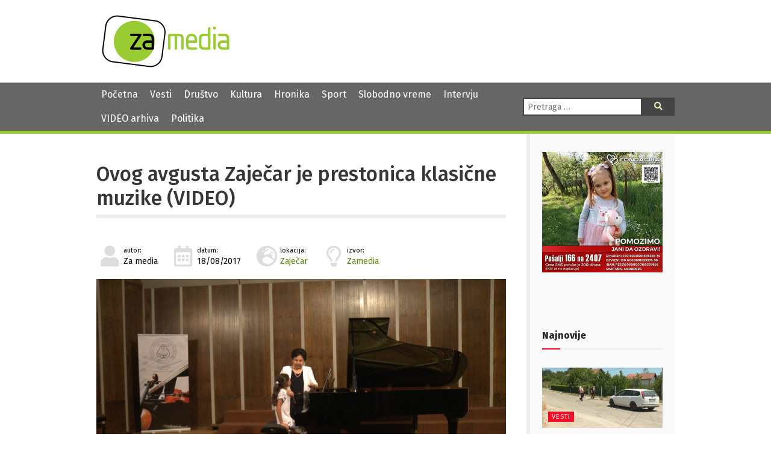

--- FILE ---
content_type: text/html; charset=UTF-8
request_url: https://zamedia.rs/2017/08/18/stranice-vesti-kultura-5939-ovog-avgusta-zajecar-je-prestonica-klasicne-muzike-video/
body_size: 13956
content:
<!DOCTYPE html>
<html lang="sr" >
<head>

	<meta charset="UTF-8">
	<meta name="viewport" content="width=device-width">
	<meta name="theme-color" content="#690">
	<title>Ovog avgusta Zaječar je prestonica klasične muzike  (VIDEO) | ZA media</title>
<meta name='robots' content='max-image-preview:large' />
	<style>img:is([sizes="auto" i], [sizes^="auto," i]) { contain-intrinsic-size: 3000px 1500px }</style>
	            <script type="text/javascript"> var epic_news_ajax_url = 'https://zamedia.rs/?epic-ajax-request=epic-ne'; </script>
            <link rel='dns-prefetch' href='//fonts.googleapis.com' />
<link rel='dns-prefetch' href='//use.fontawesome.com' />
<meta property="og:title" content="Ovog avgusta Zaječar je prestonica klasične muzike  (VIDEO)"/><meta property="og:type" content="article"/><meta property="og:url" content="https://zamedia.rs/2017/08/18/stranice-vesti-kultura-5939-ovog-avgusta-zajecar-je-prestonica-klasicne-muzike-video/"/><meta property="og:site_name" content="ZA media"/><meta property="og:image" content="https://zamedia.rs/wp-content/uploads/2019/04/kamp_1-300x169.jpg"/>
<script type="text/javascript">
/* <![CDATA[ */
window._wpemojiSettings = {"baseUrl":"https:\/\/s.w.org\/images\/core\/emoji\/15.0.3\/72x72\/","ext":".png","svgUrl":"https:\/\/s.w.org\/images\/core\/emoji\/15.0.3\/svg\/","svgExt":".svg","source":{"concatemoji":"https:\/\/zamedia.rs\/wp-includes\/js\/wp-emoji-release.min.js"}};
/*! This file is auto-generated */
!function(i,n){var o,s,e;function c(e){try{var t={supportTests:e,timestamp:(new Date).valueOf()};sessionStorage.setItem(o,JSON.stringify(t))}catch(e){}}function p(e,t,n){e.clearRect(0,0,e.canvas.width,e.canvas.height),e.fillText(t,0,0);var t=new Uint32Array(e.getImageData(0,0,e.canvas.width,e.canvas.height).data),r=(e.clearRect(0,0,e.canvas.width,e.canvas.height),e.fillText(n,0,0),new Uint32Array(e.getImageData(0,0,e.canvas.width,e.canvas.height).data));return t.every(function(e,t){return e===r[t]})}function u(e,t,n){switch(t){case"flag":return n(e,"\ud83c\udff3\ufe0f\u200d\u26a7\ufe0f","\ud83c\udff3\ufe0f\u200b\u26a7\ufe0f")?!1:!n(e,"\ud83c\uddfa\ud83c\uddf3","\ud83c\uddfa\u200b\ud83c\uddf3")&&!n(e,"\ud83c\udff4\udb40\udc67\udb40\udc62\udb40\udc65\udb40\udc6e\udb40\udc67\udb40\udc7f","\ud83c\udff4\u200b\udb40\udc67\u200b\udb40\udc62\u200b\udb40\udc65\u200b\udb40\udc6e\u200b\udb40\udc67\u200b\udb40\udc7f");case"emoji":return!n(e,"\ud83d\udc26\u200d\u2b1b","\ud83d\udc26\u200b\u2b1b")}return!1}function f(e,t,n){var r="undefined"!=typeof WorkerGlobalScope&&self instanceof WorkerGlobalScope?new OffscreenCanvas(300,150):i.createElement("canvas"),a=r.getContext("2d",{willReadFrequently:!0}),o=(a.textBaseline="top",a.font="600 32px Arial",{});return e.forEach(function(e){o[e]=t(a,e,n)}),o}function t(e){var t=i.createElement("script");t.src=e,t.defer=!0,i.head.appendChild(t)}"undefined"!=typeof Promise&&(o="wpEmojiSettingsSupports",s=["flag","emoji"],n.supports={everything:!0,everythingExceptFlag:!0},e=new Promise(function(e){i.addEventListener("DOMContentLoaded",e,{once:!0})}),new Promise(function(t){var n=function(){try{var e=JSON.parse(sessionStorage.getItem(o));if("object"==typeof e&&"number"==typeof e.timestamp&&(new Date).valueOf()<e.timestamp+604800&&"object"==typeof e.supportTests)return e.supportTests}catch(e){}return null}();if(!n){if("undefined"!=typeof Worker&&"undefined"!=typeof OffscreenCanvas&&"undefined"!=typeof URL&&URL.createObjectURL&&"undefined"!=typeof Blob)try{var e="postMessage("+f.toString()+"("+[JSON.stringify(s),u.toString(),p.toString()].join(",")+"));",r=new Blob([e],{type:"text/javascript"}),a=new Worker(URL.createObjectURL(r),{name:"wpTestEmojiSupports"});return void(a.onmessage=function(e){c(n=e.data),a.terminate(),t(n)})}catch(e){}c(n=f(s,u,p))}t(n)}).then(function(e){for(var t in e)n.supports[t]=e[t],n.supports.everything=n.supports.everything&&n.supports[t],"flag"!==t&&(n.supports.everythingExceptFlag=n.supports.everythingExceptFlag&&n.supports[t]);n.supports.everythingExceptFlag=n.supports.everythingExceptFlag&&!n.supports.flag,n.DOMReady=!1,n.readyCallback=function(){n.DOMReady=!0}}).then(function(){return e}).then(function(){var e;n.supports.everything||(n.readyCallback(),(e=n.source||{}).concatemoji?t(e.concatemoji):e.wpemoji&&e.twemoji&&(t(e.twemoji),t(e.wpemoji)))}))}((window,document),window._wpemojiSettings);
/* ]]> */
</script>
<style id='wp-emoji-styles-inline-css' type='text/css'>

	img.wp-smiley, img.emoji {
		display: inline !important;
		border: none !important;
		box-shadow: none !important;
		height: 1em !important;
		width: 1em !important;
		margin: 0 0.07em !important;
		vertical-align: -0.1em !important;
		background: none !important;
		padding: 0 !important;
	}
</style>
<link rel='stylesheet' id='wp-block-library-css' href='https://zamedia.rs/wp-includes/css/dist/block-library/style.min.css?ver=6.7.4' type='text/css' media='all' />
<style id='classic-theme-styles-inline-css' type='text/css'>
/*! This file is auto-generated */
.wp-block-button__link{color:#fff;background-color:#32373c;border-radius:9999px;box-shadow:none;text-decoration:none;padding:calc(.667em + 2px) calc(1.333em + 2px);font-size:1.125em}.wp-block-file__button{background:#32373c;color:#fff;text-decoration:none}
</style>
<style id='global-styles-inline-css' type='text/css'>
:root{--wp--preset--aspect-ratio--square: 1;--wp--preset--aspect-ratio--4-3: 4/3;--wp--preset--aspect-ratio--3-4: 3/4;--wp--preset--aspect-ratio--3-2: 3/2;--wp--preset--aspect-ratio--2-3: 2/3;--wp--preset--aspect-ratio--16-9: 16/9;--wp--preset--aspect-ratio--9-16: 9/16;--wp--preset--color--black: #000000;--wp--preset--color--cyan-bluish-gray: #abb8c3;--wp--preset--color--white: #ffffff;--wp--preset--color--pale-pink: #f78da7;--wp--preset--color--vivid-red: #cf2e2e;--wp--preset--color--luminous-vivid-orange: #ff6900;--wp--preset--color--luminous-vivid-amber: #fcb900;--wp--preset--color--light-green-cyan: #7bdcb5;--wp--preset--color--vivid-green-cyan: #00d084;--wp--preset--color--pale-cyan-blue: #8ed1fc;--wp--preset--color--vivid-cyan-blue: #0693e3;--wp--preset--color--vivid-purple: #9b51e0;--wp--preset--gradient--vivid-cyan-blue-to-vivid-purple: linear-gradient(135deg,rgba(6,147,227,1) 0%,rgb(155,81,224) 100%);--wp--preset--gradient--light-green-cyan-to-vivid-green-cyan: linear-gradient(135deg,rgb(122,220,180) 0%,rgb(0,208,130) 100%);--wp--preset--gradient--luminous-vivid-amber-to-luminous-vivid-orange: linear-gradient(135deg,rgba(252,185,0,1) 0%,rgba(255,105,0,1) 100%);--wp--preset--gradient--luminous-vivid-orange-to-vivid-red: linear-gradient(135deg,rgba(255,105,0,1) 0%,rgb(207,46,46) 100%);--wp--preset--gradient--very-light-gray-to-cyan-bluish-gray: linear-gradient(135deg,rgb(238,238,238) 0%,rgb(169,184,195) 100%);--wp--preset--gradient--cool-to-warm-spectrum: linear-gradient(135deg,rgb(74,234,220) 0%,rgb(151,120,209) 20%,rgb(207,42,186) 40%,rgb(238,44,130) 60%,rgb(251,105,98) 80%,rgb(254,248,76) 100%);--wp--preset--gradient--blush-light-purple: linear-gradient(135deg,rgb(255,206,236) 0%,rgb(152,150,240) 100%);--wp--preset--gradient--blush-bordeaux: linear-gradient(135deg,rgb(254,205,165) 0%,rgb(254,45,45) 50%,rgb(107,0,62) 100%);--wp--preset--gradient--luminous-dusk: linear-gradient(135deg,rgb(255,203,112) 0%,rgb(199,81,192) 50%,rgb(65,88,208) 100%);--wp--preset--gradient--pale-ocean: linear-gradient(135deg,rgb(255,245,203) 0%,rgb(182,227,212) 50%,rgb(51,167,181) 100%);--wp--preset--gradient--electric-grass: linear-gradient(135deg,rgb(202,248,128) 0%,rgb(113,206,126) 100%);--wp--preset--gradient--midnight: linear-gradient(135deg,rgb(2,3,129) 0%,rgb(40,116,252) 100%);--wp--preset--font-size--small: 13px;--wp--preset--font-size--medium: 20px;--wp--preset--font-size--large: 36px;--wp--preset--font-size--x-large: 42px;--wp--preset--spacing--20: 0.44rem;--wp--preset--spacing--30: 0.67rem;--wp--preset--spacing--40: 1rem;--wp--preset--spacing--50: 1.5rem;--wp--preset--spacing--60: 2.25rem;--wp--preset--spacing--70: 3.38rem;--wp--preset--spacing--80: 5.06rem;--wp--preset--shadow--natural: 6px 6px 9px rgba(0, 0, 0, 0.2);--wp--preset--shadow--deep: 12px 12px 50px rgba(0, 0, 0, 0.4);--wp--preset--shadow--sharp: 6px 6px 0px rgba(0, 0, 0, 0.2);--wp--preset--shadow--outlined: 6px 6px 0px -3px rgba(255, 255, 255, 1), 6px 6px rgba(0, 0, 0, 1);--wp--preset--shadow--crisp: 6px 6px 0px rgba(0, 0, 0, 1);}:where(.is-layout-flex){gap: 0.5em;}:where(.is-layout-grid){gap: 0.5em;}body .is-layout-flex{display: flex;}.is-layout-flex{flex-wrap: wrap;align-items: center;}.is-layout-flex > :is(*, div){margin: 0;}body .is-layout-grid{display: grid;}.is-layout-grid > :is(*, div){margin: 0;}:where(.wp-block-columns.is-layout-flex){gap: 2em;}:where(.wp-block-columns.is-layout-grid){gap: 2em;}:where(.wp-block-post-template.is-layout-flex){gap: 1.25em;}:where(.wp-block-post-template.is-layout-grid){gap: 1.25em;}.has-black-color{color: var(--wp--preset--color--black) !important;}.has-cyan-bluish-gray-color{color: var(--wp--preset--color--cyan-bluish-gray) !important;}.has-white-color{color: var(--wp--preset--color--white) !important;}.has-pale-pink-color{color: var(--wp--preset--color--pale-pink) !important;}.has-vivid-red-color{color: var(--wp--preset--color--vivid-red) !important;}.has-luminous-vivid-orange-color{color: var(--wp--preset--color--luminous-vivid-orange) !important;}.has-luminous-vivid-amber-color{color: var(--wp--preset--color--luminous-vivid-amber) !important;}.has-light-green-cyan-color{color: var(--wp--preset--color--light-green-cyan) !important;}.has-vivid-green-cyan-color{color: var(--wp--preset--color--vivid-green-cyan) !important;}.has-pale-cyan-blue-color{color: var(--wp--preset--color--pale-cyan-blue) !important;}.has-vivid-cyan-blue-color{color: var(--wp--preset--color--vivid-cyan-blue) !important;}.has-vivid-purple-color{color: var(--wp--preset--color--vivid-purple) !important;}.has-black-background-color{background-color: var(--wp--preset--color--black) !important;}.has-cyan-bluish-gray-background-color{background-color: var(--wp--preset--color--cyan-bluish-gray) !important;}.has-white-background-color{background-color: var(--wp--preset--color--white) !important;}.has-pale-pink-background-color{background-color: var(--wp--preset--color--pale-pink) !important;}.has-vivid-red-background-color{background-color: var(--wp--preset--color--vivid-red) !important;}.has-luminous-vivid-orange-background-color{background-color: var(--wp--preset--color--luminous-vivid-orange) !important;}.has-luminous-vivid-amber-background-color{background-color: var(--wp--preset--color--luminous-vivid-amber) !important;}.has-light-green-cyan-background-color{background-color: var(--wp--preset--color--light-green-cyan) !important;}.has-vivid-green-cyan-background-color{background-color: var(--wp--preset--color--vivid-green-cyan) !important;}.has-pale-cyan-blue-background-color{background-color: var(--wp--preset--color--pale-cyan-blue) !important;}.has-vivid-cyan-blue-background-color{background-color: var(--wp--preset--color--vivid-cyan-blue) !important;}.has-vivid-purple-background-color{background-color: var(--wp--preset--color--vivid-purple) !important;}.has-black-border-color{border-color: var(--wp--preset--color--black) !important;}.has-cyan-bluish-gray-border-color{border-color: var(--wp--preset--color--cyan-bluish-gray) !important;}.has-white-border-color{border-color: var(--wp--preset--color--white) !important;}.has-pale-pink-border-color{border-color: var(--wp--preset--color--pale-pink) !important;}.has-vivid-red-border-color{border-color: var(--wp--preset--color--vivid-red) !important;}.has-luminous-vivid-orange-border-color{border-color: var(--wp--preset--color--luminous-vivid-orange) !important;}.has-luminous-vivid-amber-border-color{border-color: var(--wp--preset--color--luminous-vivid-amber) !important;}.has-light-green-cyan-border-color{border-color: var(--wp--preset--color--light-green-cyan) !important;}.has-vivid-green-cyan-border-color{border-color: var(--wp--preset--color--vivid-green-cyan) !important;}.has-pale-cyan-blue-border-color{border-color: var(--wp--preset--color--pale-cyan-blue) !important;}.has-vivid-cyan-blue-border-color{border-color: var(--wp--preset--color--vivid-cyan-blue) !important;}.has-vivid-purple-border-color{border-color: var(--wp--preset--color--vivid-purple) !important;}.has-vivid-cyan-blue-to-vivid-purple-gradient-background{background: var(--wp--preset--gradient--vivid-cyan-blue-to-vivid-purple) !important;}.has-light-green-cyan-to-vivid-green-cyan-gradient-background{background: var(--wp--preset--gradient--light-green-cyan-to-vivid-green-cyan) !important;}.has-luminous-vivid-amber-to-luminous-vivid-orange-gradient-background{background: var(--wp--preset--gradient--luminous-vivid-amber-to-luminous-vivid-orange) !important;}.has-luminous-vivid-orange-to-vivid-red-gradient-background{background: var(--wp--preset--gradient--luminous-vivid-orange-to-vivid-red) !important;}.has-very-light-gray-to-cyan-bluish-gray-gradient-background{background: var(--wp--preset--gradient--very-light-gray-to-cyan-bluish-gray) !important;}.has-cool-to-warm-spectrum-gradient-background{background: var(--wp--preset--gradient--cool-to-warm-spectrum) !important;}.has-blush-light-purple-gradient-background{background: var(--wp--preset--gradient--blush-light-purple) !important;}.has-blush-bordeaux-gradient-background{background: var(--wp--preset--gradient--blush-bordeaux) !important;}.has-luminous-dusk-gradient-background{background: var(--wp--preset--gradient--luminous-dusk) !important;}.has-pale-ocean-gradient-background{background: var(--wp--preset--gradient--pale-ocean) !important;}.has-electric-grass-gradient-background{background: var(--wp--preset--gradient--electric-grass) !important;}.has-midnight-gradient-background{background: var(--wp--preset--gradient--midnight) !important;}.has-small-font-size{font-size: var(--wp--preset--font-size--small) !important;}.has-medium-font-size{font-size: var(--wp--preset--font-size--medium) !important;}.has-large-font-size{font-size: var(--wp--preset--font-size--large) !important;}.has-x-large-font-size{font-size: var(--wp--preset--font-size--x-large) !important;}
:where(.wp-block-post-template.is-layout-flex){gap: 1.25em;}:where(.wp-block-post-template.is-layout-grid){gap: 1.25em;}
:where(.wp-block-columns.is-layout-flex){gap: 2em;}:where(.wp-block-columns.is-layout-grid){gap: 2em;}
:root :where(.wp-block-pullquote){font-size: 1.5em;line-height: 1.6;}
</style>
<link rel='stylesheet' id='contact-form-7-css' href='https://zamedia.rs/wp-content/plugins/contact-form-7/includes/css/styles.css?ver=6.0.4' type='text/css' media='all' />
<link rel='stylesheet' id='zamedia-style-css' href='https://zamedia.rs/wp-content/themes/zamedia/style.css?ver=0.42' type='text/css' media='all' />
<link rel='stylesheet' id='zamedia-gfont-css' href='https://fonts.googleapis.com/css?family=Fira+Sans%3A400%2C400i%2C500%2C500i%2C700%2C700i&#038;display=swap&#038;subset=latin-ext&#038;ver=6.7.4' type='text/css' media='all' />
<link rel='stylesheet' id='zamedia-fontawesome-css' href='https://use.fontawesome.com/releases/v5.8.1/css/all.css?ver=6.7.4' type='text/css' media='all' />
<link rel='stylesheet' id='wp-featherlight-css' href='https://zamedia.rs/wp-content/plugins/wp-featherlight/css/wp-featherlight.min.css?ver=1.3.4' type='text/css' media='all' />
<link rel='stylesheet' id='epic-icon-css' href='https://zamedia.rs/wp-content/plugins/epic-news-element/assets/fonts/jegicon/jegicon.css?ver=6.7.4' type='text/css' media='all' />
<link rel='stylesheet' id='font-awesome-css' href='https://zamedia.rs/wp-content/plugins/epic-news-element/assets/fonts/font-awesome/font-awesome.css?ver=6.7.4' type='text/css' media='all' />
<link rel='stylesheet' id='epic-style-css' href='https://zamedia.rs/wp-content/plugins/epic-news-element/assets/css/style.min.css?ver=6.7.4' type='text/css' media='all' />
<script type="text/javascript" src="https://zamedia.rs/wp-includes/js/jquery/jquery.min.js" id="jquery-core-js"></script>
<script type="text/javascript" src="https://zamedia.rs/wp-includes/js/jquery/jquery-migrate.min.js" id="jquery-migrate-js"></script>
<link rel="https://api.w.org/" href="https://zamedia.rs/wp-json/" /><link rel="alternate" title="JSON" type="application/json" href="https://zamedia.rs/wp-json/wp/v2/posts/5934" /><link rel="canonical" href="https://zamedia.rs/2017/08/18/stranice-vesti-kultura-5939-ovog-avgusta-zajecar-je-prestonica-klasicne-muzike-video/" />
<link rel='shortlink' href='https://zamedia.rs/?p=5934' />
<link rel="alternate" title="oEmbed (JSON)" type="application/json+oembed" href="https://zamedia.rs/wp-json/oembed/1.0/embed?url=https%3A%2F%2Fzamedia.rs%2F2017%2F08%2F18%2Fstranice-vesti-kultura-5939-ovog-avgusta-zajecar-je-prestonica-klasicne-muzike-video%2F" />
<link rel="alternate" title="oEmbed (XML)" type="text/xml+oembed" href="https://zamedia.rs/wp-json/oembed/1.0/embed?url=https%3A%2F%2Fzamedia.rs%2F2017%2F08%2F18%2Fstranice-vesti-kultura-5939-ovog-avgusta-zajecar-je-prestonica-klasicne-muzike-video%2F&#038;format=xml" />
<noscript><style> .wpb_animate_when_almost_visible { opacity: 1; }</style></noscript>
	<link rel="shortcut icon" href="https://zamedia.rs/wp-content/themes/zamedia/images/ico/favicon.ico" type="image/x-icon" />
	<link rel="apple-touch-icon" href="https://zamedia.rs/wp-content/themes/zamedia/images/ico/apple-touch-icon.png" />
	<link rel="apple-touch-icon" sizes="57x57" href="https://zamedia.rs/wp-content/themes/zamedia/images/ico/apple-touch-icon-57x57.png" />
	<link rel="apple-touch-icon" sizes="72x72" href="https://zamedia.rs/wp-content/themes/zamedia/images/ico/apple-touch-icon-72x72.png" />
	<link rel="apple-touch-icon" sizes="76x76" href="https://zamedia.rs/wp-content/themes/zamedia/images/ico/apple-touch-icon-76x76.png" />
	<link rel="apple-touch-icon" sizes="114x114" href="https://zamedia.rs/wp-content/themes/zamedia/images/ico/apple-touch-icon-114x114.png" />
	<link rel="apple-touch-icon" sizes="120x120" href="https://zamedia.rs/wp-content/themes/zamedia/images/ico/apple-touch-icon-120x120.png" />
	<link rel="apple-touch-icon" sizes="144x144" href="https://zamedia.rs/wp-content/themes/zamedia/images/ico/apple-touch-icon-144x144.png" />
	<link rel="apple-touch-icon" sizes="152x152" href="https://zamedia.rs/wp-content/themes/zamedia/images/ico/apple-touch-icon-152x152.png" />
	<link rel="apple-touch-icon" sizes="180x180" href="https://zamedia.rs/wp-content/themes/zamedia/images/ico/apple-touch-icon-180x180.png" />
	
	<!-- Global site tag (gtag.js) - Google Analytics -->
	<script async src="https://www.googletagmanager.com/gtag/js?id=UA-48133554-1"></script>
	<script>
	  window.dataLayer = window.dataLayer || [];
	  function gtag(){dataLayer.push(arguments);}
	  gtag('js', new Date());

	  gtag('config', 'UA-48133554-1');
	</script>
</head>

<body class="post-template-default single single-post postid-5934 single-format-standard wp-featherlight-captions wpb-js-composer js-comp-ver-6.13.0 vc_responsive">
<header id="header">
  <div id="branding">
    <div class="wrapper">
      <div class="site-logo"> <a href="https://zamedia.rs/" rel="home" title="ZA media"> <img src="https://zamedia.rs/wp-content/themes/zamedia/images/logo.png" alt="ZA media"> </a> </div>
		

						<aside id="header-widgets">
					<div id="text-3" class="widget-container widget_text">			<div class="textwidget"></div>
		</div>			</aside>
			    </div>
  </div>
</header>
  <nav id="menu">
    <div class="wrapper">
      <div id="main-navigation-menu" class="negative">
        <div class="menu-main-nav-container"><ul id="menu-main-nav" class="menu"><li id="menu-item-25537" class="menu-item menu-item-type-custom menu-item-object-custom menu-item-home menu-item-25537"><a href="https://zamedia.rs">Početna</a></li>
<li id="menu-item-17303" class="menu-item menu-item-type-taxonomy menu-item-object-category menu-item-17303"><a href="https://zamedia.rs/category/vesti/">Vesti</a></li>
<li id="menu-item-17305" class="menu-item menu-item-type-taxonomy menu-item-object-category menu-item-17305"><a href="https://zamedia.rs/category/drustvo/">Društvo</a></li>
<li id="menu-item-17304" class="menu-item menu-item-type-taxonomy menu-item-object-category current-post-ancestor current-menu-parent current-post-parent menu-item-17304"><a href="https://zamedia.rs/category/kultura/">Kultura</a></li>
<li id="menu-item-17306" class="menu-item menu-item-type-taxonomy menu-item-object-category menu-item-17306"><a href="https://zamedia.rs/category/hronika/">Hronika</a></li>
<li id="menu-item-17307" class="menu-item menu-item-type-taxonomy menu-item-object-category menu-item-17307"><a href="https://zamedia.rs/category/sport/">Sport</a></li>
<li id="menu-item-17308" class="menu-item menu-item-type-taxonomy menu-item-object-category menu-item-17308"><a href="https://zamedia.rs/category/slobodno-vreme/">Slobodno vreme</a></li>
<li id="menu-item-17310" class="menu-item menu-item-type-taxonomy menu-item-object-category menu-item-17310"><a href="https://zamedia.rs/category/intervju/">Intervju</a></li>
<li id="menu-item-25538" class="menu-item menu-item-type-custom menu-item-object-custom menu-item-25538"><a href="/video">VIDEO arhiva</a></li>
<li id="menu-item-50978" class="menu-item menu-item-type-taxonomy menu-item-object-category menu-item-50978"><a href="https://zamedia.rs/category/politika/">Politika</a></li>
</ul></div>		  <a href="#" id="respmenu"><i class="fas fa-bars"></i>&nbsp;NAVIGACIJA</a>
      </div>
      <div class="nav-right">
               <div id="search">
          <form role="search" method="get" class="search-form" action="https://zamedia.rs/">
	<label>
		<span class="screen-reader-text">Pretraga:</span>
		<input type="search" class="search-field" placeholder="Pretraga &hellip;" value="" name="s" />
	</label>
	<button type="submit" class="search-submit"><i class="fas fa-search"></i><span class="screen-reader-text">Pretraga</span></button>
</form>
        </div>
      </div>
    </div>
  </nav>
	
<div id="container">
<div class="wrapper">
<main id="content">
    <article id="post-5934" class="post-5934 post type-post status-publish format-standard has-post-thumbnail hentry category-kultura tag-iv-kamp-klasicne-muzike tag-muzicka-skola-stevan-mokranjac-zajecar tag-zajecar post_location-zajecar post_source-zamedia">
  <header>
    <h1 class="entry-title">    <a href="https://zamedia.rs/2017/08/18/stranice-vesti-kultura-5939-ovog-avgusta-zajecar-je-prestonica-klasicne-muzike-video/" title="Ovog avgusta Zaječar je prestonica klasične muzike  (VIDEO)" rel="bookmark">
    Ovog avgusta Zaječar je prestonica klasične muzike  (VIDEO)    </a>
    </h1>        <div class="entry-meta">
	<span class="author vcard">
		<i class="fas fa-user fa-fw"></i><small>autor:</small><br>
		Za media		
			</span>
	<span class="entry-date">
		<i class="far fa-calendar-alt fa-fw"></i><small>datum:</small><br>
		18/08/2017	</span>
	
	 <span class="posted-location">
		<i class="fas fa-globe-europe fa-fw"></i><small>lokacija:</small><br><a href="https://zamedia.rs/post_location/zajecar/" rel="tag">Zaječar</a> 	</span>
	<span class="posted-source">
		<i class="far fa-lightbulb fa-fw"></i><small>izvor:</small><br><a href="https://zamedia.rs/post_source/zamedia/" rel="tag">Zamedia</a> 	</span>
	
	
</div>  </header>
  <div class="entry-content">
    <a href="https://zamedia.rs/wp-content/uploads/2019/04/kamp_1.jpg" title="Ovog avgusta Zaječar je prestonica klasične muzike  (VIDEO)" class="main-image">
  <img width="768" height="432" src="https://zamedia.rs/wp-content/uploads/2019/04/kamp_1.jpg" class="attachment-medium_large size-medium_large wp-post-image" alt="" decoding="async" fetchpriority="high" srcset="https://zamedia.rs/wp-content/uploads/2019/04/kamp_1.jpg 1920w, https://zamedia.rs/wp-content/uploads/2019/04/kamp_1-250x140.jpg 250w, https://zamedia.rs/wp-content/uploads/2019/04/kamp_1-300x169.jpg 300w, https://zamedia.rs/wp-content/uploads/2019/04/kamp_1-1024x576.jpg 1024w, https://zamedia.rs/wp-content/uploads/2019/04/kamp_1-750x422.jpg 750w, https://zamedia.rs/wp-content/uploads/2019/04/kamp_1-1140x641.jpg 1140w" sizes="(max-width: 768px) 100vw, 768px" />  </a>
    <p><strong>Osnovna muzička škola Stevan Mokranjac u Zaječaru i Srpski muzički centar iz Beograda, organizuju IV Kamp klasične muzike u Zaječaru.</strong></p>
<p>Kamp je počeo u utorak i trajaće do ponedeljka, 21. avgusta. Oko 30 polaznika iz zemlje trenutno se nalazi u Zaječaru, a sa njima svakoga dana u prostorijama Muzičke škole rade profesori na 5 odseka. Jokut Mihailović na klaviru, Vera Ogrizović na gitari, Ljubiša Jovanović na flauti, Marko Josifoski na violini i Katarina Jovanović solo pevanje.</p>
<p>U nedelju, 20. avgusta u centru grada biće organizovan završi koncert polaznika kampa, a istog dana u 17 sati, u sali Muzičke škole biće priređen završni koncert klavirskog odseka.</p>
<div> </div>
  <div class="entry-links">
      </div>
</div>


<iframe title="Kamp klasične muzike 18 8 2017" width="600" height="338" src="https://www.youtube.com/embed/QIE7W85F7SM?feature=oembed" frameborder="0" allow="accelerometer; autoplay; clipboard-write; encrypted-media; gyroscope; picture-in-picture; web-share" referrerpolicy="strict-origin-when-cross-origin" allowfullscreen></iframe>  <footer class="entry-footer"> 

		<p class="copynotice">Svi mediji koji preuzmu vest ili fotografiju sa portala Za media u obavezi su da navedu izvor. Ukoliko je preneta integralna vest,u obavezi su da navedu izvor i postave link ka toj vesti.</p>
	
	  <span class="cat-links">
	  Kategorije: 	  <a href="https://zamedia.rs/category/kultura/" rel="category tag">Kultura</a>	  </span> <span class="tag-links">
	  Tagovi: <a href="https://zamedia.rs/tag/iv-kamp-klasicne-muzike/" rel="tag">IV Kamp klasične muzike</a>, <a href="https://zamedia.rs/tag/muzicka-skola-stevan-mokranjac-zajecar/" rel="tag">Muzička škola Stevan Mokranjac Zaječar</a>, <a href="https://zamedia.rs/tag/zajecar/" rel="tag">Zaječar</a>	  </span>
	  <span class="comments-link"><a href="https://zamedia.rs/2017/08/18/stranice-vesti-kultura-5939-ovog-avgusta-zajecar-je-prestonica-klasicne-muzike-video/#respond">Komentari</a></span></footer>
</article>
  <div id="comments">
	<div id="respond" class="comment-respond">
		<h3 id="reply-title" class="comment-reply-title">Leave a Reply <small><a rel="nofollow" id="cancel-comment-reply-link" href="/2017/08/18/stranice-vesti-kultura-5939-ovog-avgusta-zajecar-je-prestonica-klasicne-muzike-video/#respond" style="display:none;">Cancel reply</a></small></h3><form action="https://zamedia.rs/wp-comments-post.php" method="post" id="commentform" class="comment-form"><p class="comment-notes"><span id="email-notes">Your email address will not be published.</span> <span class="required-field-message">Required fields are marked <span class="required">*</span></span></p><p class="comment-form-comment"><label for="comment">Comment <span class="required">*</span></label> <textarea id="comment" name="comment" cols="45" rows="8" maxlength="65525" required="required"></textarea></p><p class="comment-form-author"><label for="author">Name <span class="required">*</span></label> <input id="author" name="author" type="text" value="" size="30" maxlength="245" autocomplete="name" required="required" /></p>
<p class="comment-form-email"><label for="email">Email <span class="required">*</span></label> <input id="email" name="email" type="text" value="" size="30" maxlength="100" aria-describedby="email-notes" autocomplete="email" required="required" /></p>
<p class="comment-form-url"><label for="url">Website</label> <input id="url" name="url" type="text" value="" size="30" maxlength="200" autocomplete="url" /></p>
<p class="comment-form-cookies-consent"><input id="wp-comment-cookies-consent" name="wp-comment-cookies-consent" type="checkbox" value="yes" /> <label for="wp-comment-cookies-consent">Save my name, email, and website in this browser for the next time I comment.</label></p>
<p class="form-submit"><input name="submit" type="submit" id="submit" class="submit" value="Post Comment" /> <input type='hidden' name='comment_post_ID' value='5934' id='comment_post_ID' />
<input type='hidden' name='comment_parent' id='comment_parent' value='0' />
</p></form>	</div><!-- #respond -->
	</div>	
	
	
	
	
	
	
		
	
	
	
	
	
	
  	
  <footer class="footer">
      </footer>
</main>
<aside id="sidebar">
    <div id="primary" class="widget-area">

      <img src="/wp-content/uploads/2025/11/baner-jana.jpg" alt="Pomozimo Jani da ozdravi. Pošalji 166 na 2407" title="Pomozimo Jani da ozdravi. Pošalji 166 na 2407">
    
      <div id="text-4" class="widget-container widget_text">			<div class="textwidget"><p>&nbsp;</p>
<p>&nbsp;</p>
</div>
		</div><div id="epic_module_block_1-2" class="widget-container widget_epic_module_block_1"><div  class="jeg_postblock_1 jeg_postblock jeg_module_hook jeg_pagination_disable jeg_col_1o3 epic_module_5934_0_696a43b997e0f  normal " data-unique="epic_module_5934_0_696a43b997e0f">
                <div class="jeg_block_heading jeg_block_heading_6 jeg_subcat_right">
                    <h3 class="jeg_block_title"><span>Najnovije</span></h3>
                    
                </div>
                <div class="jeg_block_container jeg_load_more_flag">
                
                <div class="jeg_posts">
                <article class="jeg_post jeg_pl_lg_1 post-53347 post type-post status-publish format-standard has-post-thumbnail hentry category-vesti tag-danka-ilic tag-tehnicki-fakultet-novi-sad tag-vestacenje tag-vjt-zajecar post_location-zajecar">
                    <div class="jeg_thumb">
                
                <a href="https://zamedia.rs/2026/01/16/ima-li-pomaka-u-istrazi-slucaja-danke-ilic-stigli-nalazi-vestaka-iz-novog-sada/"><div class="thumbnail-container animate-lazy  size-500 "><img width="360" height="180" src="https://zamedia.rs/wp-content/plugins/epic-news-element/assets/img/jeg-empty.png" class="attachment-epic-360x180 size-epic-360x180 lazyload wp-post-image" alt="Banjsko Polje: Rekonstrukcija događaja u slučaju Danke Ilić (VIDEO)" decoding="async" loading="lazy" data-src="https://zamedia.rs/wp-content/uploads/2025/06/Rekonstrukcija-nestanka-Danke-Ilic-2-360x180.jpg" data-sizes="auto" data-srcset="https://zamedia.rs/wp-content/uploads/2025/06/Rekonstrukcija-nestanka-Danke-Ilic-2-360x180.jpg 360w, https://zamedia.rs/wp-content/uploads/2025/06/Rekonstrukcija-nestanka-Danke-Ilic-2-750x375.jpg 750w, https://zamedia.rs/wp-content/uploads/2025/06/Rekonstrukcija-nestanka-Danke-Ilic-2-1140x570.jpg 1140w" data-expand="700" /></div></a>
                <div class="jeg_post_category">
                    <span><a href="https://zamedia.rs/category/vesti/" class="category-vesti">Vesti</a></span>
                </div>
            </div>
            <div class="jeg_postblock_content">
                <h3 property="headline" class="jeg_post_title">
                    <a href="https://zamedia.rs/2026/01/16/ima-li-pomaka-u-istrazi-slucaja-danke-ilic-stigli-nalazi-vestaka-iz-novog-sada/">Ima li pomaka u istrazi slučaja Danke Ilić? Stigli nalazi veštaka iz Novog Sada</a>
                </h3>
                <div class="jeg_post_meta"><div class="jeg_meta_author"><span class="by">by</span> <a href="https://zamedia.rs">Ivan Čikarić</a></div><div class="jeg_meta_date"><a href="https://zamedia.rs/2026/01/16/ima-li-pomaka-u-istrazi-slucaja-danke-ilic-stigli-nalazi-vestaka-iz-novog-sada/"><i class="fa fa-clock-o"></i> 16/01/2026</a></div><div class="jeg_meta_comment"><a href="https://zamedia.rs/2026/01/16/ima-li-pomaka-u-istrazi-slucaja-danke-ilic-stigli-nalazi-vestaka-iz-novog-sada/#respond" ><i class="fa fa-comment-o"></i> 0</a></div></div>
                <div class="jeg_post_excerpt">
                    <p>Od nestanka Danke Ilić u Banjskom Polju kod Bora prošle su skoro pune dve godine a mnogo toga je i...</p>
                    <a href="https://zamedia.rs/2026/01/16/ima-li-pomaka-u-istrazi-slucaja-danke-ilic-stigli-nalazi-vestaka-iz-novog-sada/" class="jeg_readmore">Read more</a>
                </div>
            </div>
                </article>
                <div class="jeg_postsmall">
                    <article class="jeg_post jeg_pl_sm post-53349 post type-post status-publish format-standard has-post-thumbnail hentry category-drustvo category-vesti tag-aleksandar-tosic tag-in-memoriam post_location-zajecar">
                <div class="jeg_thumb">
                    
                    <a href="https://zamedia.rs/2026/01/16/in-memoriam-aleksandar-tosic-1941-2026/">
                        <div class="thumbnail-container animate-lazy  size-715 "><img width="120" height="86" src="https://zamedia.rs/wp-content/plugins/epic-news-element/assets/img/jeg-empty.png" class="attachment-epic-120x86 size-epic-120x86 lazyload wp-post-image" alt="IN MEMORIAM: Aleksandar Tošić (1941 -2026)" decoding="async" loading="lazy" data-src="https://zamedia.rs/wp-content/uploads/2026/01/In-m-5-1-120x86.jpg" data-sizes="auto" data-srcset="https://zamedia.rs/wp-content/uploads/2026/01/In-m-5-1-120x86.jpg 120w, https://zamedia.rs/wp-content/uploads/2026/01/In-m-5-1-350x250.jpg 350w, https://zamedia.rs/wp-content/uploads/2026/01/In-m-5-1-750x536.jpg 750w, https://zamedia.rs/wp-content/uploads/2026/01/In-m-5-1-1140x815.jpg 1140w" data-expand="700" /></div>
                    </a>
                </div>
                <div class="jeg_postblock_content">
                    <h3 class="jeg_post_title">
                        <a href="https://zamedia.rs/2026/01/16/in-memoriam-aleksandar-tosic-1941-2026/">IN MEMORIAM: Aleksandar Tošić (1941 -2026)</a>
                    </h3>
                    <div class="jeg_post_meta"><div class="jeg_meta_date"><a href="https://zamedia.rs/2026/01/16/in-memoriam-aleksandar-tosic-1941-2026/" ><i class="fa fa-clock-o"></i> 16/01/2026</a></div></div>
                </div>
            </article><article class="jeg_post jeg_pl_sm post-53345 post type-post status-publish format-standard has-post-thumbnail hentry category-drustvo category-vesti tag-najbolja-vina tag-vinarija-matalj tag-vinski-casopis post_location-timocka-krajina">
                <div class="jeg_thumb">
                    
                    <a href="https://zamedia.rs/2026/01/16/najbolja-vina-i-vinarija-su-iz-timocke-krajine/">
                        <div class="thumbnail-container animate-lazy  size-715 "><img width="120" height="86" src="https://zamedia.rs/wp-content/plugins/epic-news-element/assets/img/jeg-empty.png" class="attachment-epic-120x86 size-epic-120x86 lazyload wp-post-image" alt="Vina iz Vinarije Jović i na inostranim trpezama (VIDEO)" decoding="async" loading="lazy" data-src="https://zamedia.rs/wp-content/uploads/2019/04/vinarija_jovic-120x86.jpg" data-sizes="auto" data-srcset="https://zamedia.rs/wp-content/uploads/2019/04/vinarija_jovic-120x86.jpg 120w, https://zamedia.rs/wp-content/uploads/2019/04/vinarija_jovic-350x250.jpg 350w, https://zamedia.rs/wp-content/uploads/2019/04/vinarija_jovic-750x536.jpg 750w, https://zamedia.rs/wp-content/uploads/2019/04/vinarija_jovic-1140x815.jpg 1140w" data-expand="700" /></div>
                    </a>
                </div>
                <div class="jeg_postblock_content">
                    <h3 class="jeg_post_title">
                        <a href="https://zamedia.rs/2026/01/16/najbolja-vina-i-vinarija-su-iz-timocke-krajine/">Najbolja vina i vinarija su iz Timočke Krajine</a>
                    </h3>
                    <div class="jeg_post_meta"><div class="jeg_meta_date"><a href="https://zamedia.rs/2026/01/16/najbolja-vina-i-vinarija-su-iz-timocke-krajine/" ><i class="fa fa-clock-o"></i> 16/01/2026</a></div></div>
                </div>
            </article><article class="jeg_post jeg_pl_sm post-53331 post type-post status-publish format-standard has-post-thumbnail hentry category-drustvo category-vesti tag-crveni-krst tag-korisnici-u-selima tag-narodna-kuhinja tag-pomoc-u-hrani post_location-zajecar post_source-za-media">
                <div class="jeg_thumb">
                    
                    <a href="https://zamedia.rs/2026/01/15/pomoc-crvenog-krsta-za-ugrozene-u-zajecarskim-selima-video/">
                        <div class="thumbnail-container animate-lazy  size-715 "><img width="120" height="86" src="https://zamedia.rs/wp-content/plugins/epic-news-element/assets/img/jeg-empty.png" class="attachment-epic-120x86 size-epic-120x86 lazyload wp-post-image" alt="Pomoć Crvenog krsta za ugrožene u zaječarskim selima (VIDEO)" decoding="async" loading="lazy" data-src="https://zamedia.rs/wp-content/uploads/2026/01/Podela-hrane-120x86.jpg" data-sizes="auto" data-srcset="https://zamedia.rs/wp-content/uploads/2026/01/Podela-hrane-120x86.jpg 120w, https://zamedia.rs/wp-content/uploads/2026/01/Podela-hrane-350x250.jpg 350w, https://zamedia.rs/wp-content/uploads/2026/01/Podela-hrane-750x536.jpg 750w, https://zamedia.rs/wp-content/uploads/2026/01/Podela-hrane-1140x815.jpg 1140w" data-expand="700" /></div>
                    </a>
                </div>
                <div class="jeg_postblock_content">
                    <h3 class="jeg_post_title">
                        <a href="https://zamedia.rs/2026/01/15/pomoc-crvenog-krsta-za-ugrozene-u-zajecarskim-selima-video/">Pomoć Crvenog krsta za ugrožene u zaječarskim selima (VIDEO)</a>
                    </h3>
                    <div class="jeg_post_meta"><div class="jeg_meta_date"><a href="https://zamedia.rs/2026/01/15/pomoc-crvenog-krsta-za-ugrozene-u-zajecarskim-selima-video/" ><i class="fa fa-clock-o"></i> 15/01/2026</a></div></div>
                </div>
            </article><article class="jeg_post jeg_pl_sm post-53342 post type-post status-publish format-standard has-post-thumbnail hentry category-drustvo category-vesti tag-graicni-prelaz-derdap-1 tag-sistem-ulaska-i-ulaska-ees post_location-derdap post_source-tv-kladovo">
                <div class="jeg_thumb">
                    
                    <a href="https://zamedia.rs/2026/01/15/na-granicnom-prelazu-derdap-pocela-je-primena-ees-sistema-ulaska-i-izlaska/">
                        <div class="thumbnail-container animate-lazy  size-715 "><img width="120" height="86" src="https://zamedia.rs/wp-content/plugins/epic-news-element/assets/img/jeg-empty.png" class="attachment-epic-120x86 size-epic-120x86 lazyload wp-post-image" alt="Na graničnom prelazu Đerdap počela je primena EES &#8211; Sistema ulaska i izlaska" decoding="async" loading="lazy" data-src="https://zamedia.rs/wp-content/uploads/2026/01/granicni-prelaz-djerdap-120x86.jpg" data-sizes="auto" data-srcset="https://zamedia.rs/wp-content/uploads/2026/01/granicni-prelaz-djerdap-120x86.jpg 120w, https://zamedia.rs/wp-content/uploads/2026/01/granicni-prelaz-djerdap-350x250.jpg 350w" data-expand="700" /></div>
                    </a>
                </div>
                <div class="jeg_postblock_content">
                    <h3 class="jeg_post_title">
                        <a href="https://zamedia.rs/2026/01/15/na-granicnom-prelazu-derdap-pocela-je-primena-ees-sistema-ulaska-i-izlaska/">Na graničnom prelazu Đerdap počela je primena EES &#8211; Sistema ulaska i izlaska</a>
                    </h3>
                    <div class="jeg_post_meta"><div class="jeg_meta_date"><a href="https://zamedia.rs/2026/01/15/na-granicnom-prelazu-derdap-pocela-je-primena-ees-sistema-ulaska-i-izlaska/" ><i class="fa fa-clock-o"></i> 15/01/2026</a></div></div>
                </div>
            </article><article class="jeg_post jeg_pl_sm post-53337 post type-post status-publish format-standard has-post-thumbnail hentry category-slobodno-vreme category-vesti tag-mali-bozic tag-medijski-radnici tag-srce-grada-u-srcu-grada tag-srdan-tomic tag-t post_location-zajecar post_source-za-media">
                <div class="jeg_thumb">
                    
                    <a href="https://zamedia.rs/2026/01/14/to-su-bila-vremena-kolegijalne-solidarnosti-i-druzenja/">
                        <div class="thumbnail-container animate-lazy  size-715 "><img width="120" height="86" src="https://zamedia.rs/wp-content/plugins/epic-news-element/assets/img/jeg-empty.png" class="attachment-epic-120x86 size-epic-120x86 lazyload wp-post-image" alt="To su bila vremena&#8230;kolegijalne solidarnosti i druženja" decoding="async" loading="lazy" data-src="https://zamedia.rs/wp-content/uploads/2026/01/tomic-1-120x86.jpg" data-sizes="auto" data-srcset="https://zamedia.rs/wp-content/uploads/2026/01/tomic-1-120x86.jpg 120w, https://zamedia.rs/wp-content/uploads/2026/01/tomic-1-350x250.jpg 350w, https://zamedia.rs/wp-content/uploads/2026/01/tomic-1-750x536.jpg 750w" data-expand="700" /></div>
                    </a>
                </div>
                <div class="jeg_postblock_content">
                    <h3 class="jeg_post_title">
                        <a href="https://zamedia.rs/2026/01/14/to-su-bila-vremena-kolegijalne-solidarnosti-i-druzenja/">To su bila vremena&#8230;kolegijalne solidarnosti i druženja</a>
                    </h3>
                    <div class="jeg_post_meta"><div class="jeg_meta_date"><a href="https://zamedia.rs/2026/01/14/to-su-bila-vremena-kolegijalne-solidarnosti-i-druzenja/" ><i class="fa fa-clock-o"></i> 15/01/2026</a></div></div>
                </div>
            </article><article class="jeg_post jeg_pl_sm post-53328 post type-post status-publish format-standard has-post-thumbnail hentry category-drustvo category-vesti tag-bor tag-crveni-krst-zajecar tag-grejanje tag-majdanpek tag-pomoc-za-ugrozene tag-putni-pravci tag-snabdevanje-strujom tag-sneg tag-vremenske-prilike tag-zidin post_location-timocka-krajina post_source-za-media">
                <div class="jeg_thumb">
                    
                    <a href="https://zamedia.rs/2026/01/14/situacija-na-istoku-srbije-se-stabilizuje-video/">
                        <div class="thumbnail-container animate-lazy  size-715 "><img width="120" height="86" src="https://zamedia.rs/wp-content/plugins/epic-news-element/assets/img/jeg-empty.png" class="attachment-epic-120x86 size-epic-120x86 lazyload wp-post-image" alt="Majdanpek dobio struju, očekuje se da za dva dana proradi i grejanje, selima dopremljeni agregati" decoding="async" loading="lazy" data-src="https://zamedia.rs/wp-content/uploads/2026/01/mpek-120x86.jpg" data-sizes="auto" data-srcset="https://zamedia.rs/wp-content/uploads/2026/01/mpek-120x86.jpg 120w, https://zamedia.rs/wp-content/uploads/2026/01/mpek-350x250.jpg 350w, https://zamedia.rs/wp-content/uploads/2026/01/mpek-750x536.jpg 750w, https://zamedia.rs/wp-content/uploads/2026/01/mpek-1140x815.jpg 1140w" data-expand="700" /></div>
                    </a>
                </div>
                <div class="jeg_postblock_content">
                    <h3 class="jeg_post_title">
                        <a href="https://zamedia.rs/2026/01/14/situacija-na-istoku-srbije-se-stabilizuje-video/">Situacija na istoku Srbije se stabilizuje (VIDEO)</a>
                    </h3>
                    <div class="jeg_post_meta"><div class="jeg_meta_date"><a href="https://zamedia.rs/2026/01/14/situacija-na-istoku-srbije-se-stabilizuje-video/" ><i class="fa fa-clock-o"></i> 15/01/2026</a></div></div>
                </div>
            </article><article class="jeg_post jeg_pl_sm post-53319 post type-post status-publish format-standard has-post-thumbnail hentry category-politika category-vesti tag-akademski-plenum tag-napad tag-opozicija tag-politika tag-saopstenje tag-studenti">
                <div class="jeg_thumb">
                    
                    <a href="https://zamedia.rs/2026/01/14/akademski-plenum-osuduje-napade-opozicije-na-studente/">
                        <div class="thumbnail-container animate-lazy  size-715 "><img width="120" height="86" src="https://zamedia.rs/wp-content/plugins/epic-news-element/assets/img/jeg-empty.png" class="attachment-epic-120x86 size-epic-120x86 lazyload wp-post-image" alt="Studenti stigli u Zaječar! (VIDEO)" decoding="async" loading="lazy" data-src="https://zamedia.rs/wp-content/uploads/2025/02/Dolazak-studenata-120x86.jpg" data-sizes="auto" data-srcset="https://zamedia.rs/wp-content/uploads/2025/02/Dolazak-studenata-120x86.jpg 120w, https://zamedia.rs/wp-content/uploads/2025/02/Dolazak-studenata-350x250.jpg 350w, https://zamedia.rs/wp-content/uploads/2025/02/Dolazak-studenata-750x536.jpg 750w, https://zamedia.rs/wp-content/uploads/2025/02/Dolazak-studenata-1140x815.jpg 1140w" data-expand="700" /></div>
                    </a>
                </div>
                <div class="jeg_postblock_content">
                    <h3 class="jeg_post_title">
                        <a href="https://zamedia.rs/2026/01/14/akademski-plenum-osuduje-napade-opozicije-na-studente/">AKADEMSKI PLENUM: Pojedini opozicioni političari vode sramnu kampanju protiv studenata</a>
                    </h3>
                    <div class="jeg_post_meta"><div class="jeg_meta_date"><a href="https://zamedia.rs/2026/01/14/akademski-plenum-osuduje-napade-opozicije-na-studente/" ><i class="fa fa-clock-o"></i> 14/01/2026</a></div></div>
                </div>
            </article><article class="jeg_post jeg_pl_sm post-53321 post type-post status-publish format-standard has-post-thumbnail hentry category-kultura category-vesti tag-izlozba tag-mina-mladenovic tag-pejzaz tag-pozorisni-muzej-zajecar tag-predeli-istocne-srbije">
                <div class="jeg_thumb">
                    
                    <a href="https://zamedia.rs/2026/01/14/otvaranje-izlozbe-predeli-istocne-srbije-15-januara-u-zajecaru/">
                        <div class="thumbnail-container animate-lazy  size-715 "><img width="120" height="86" src="https://zamedia.rs/wp-content/plugins/epic-news-element/assets/img/jeg-empty.png" class="attachment-epic-120x86 size-epic-120x86 lazyload wp-post-image" alt="Promocija novog izdanja časopisa Razvitak" decoding="async" loading="lazy" data-src="https://zamedia.rs/wp-content/uploads/2023/02/Pozorisni-muzej-1-120x86.jpg" data-sizes="auto" data-srcset="https://zamedia.rs/wp-content/uploads/2023/02/Pozorisni-muzej-1-120x86.jpg 120w, https://zamedia.rs/wp-content/uploads/2023/02/Pozorisni-muzej-1-350x250.jpg 350w, https://zamedia.rs/wp-content/uploads/2023/02/Pozorisni-muzej-1-750x536.jpg 750w, https://zamedia.rs/wp-content/uploads/2023/02/Pozorisni-muzej-1-1140x815.jpg 1140w" data-expand="700" /></div>
                    </a>
                </div>
                <div class="jeg_postblock_content">
                    <h3 class="jeg_post_title">
                        <a href="https://zamedia.rs/2026/01/14/otvaranje-izlozbe-predeli-istocne-srbije-15-januara-u-zajecaru/">Otvaranje izložbe „Predeli istočne Srbije“ 15. januara u Zaječaru</a>
                    </h3>
                    <div class="jeg_post_meta"><div class="jeg_meta_date"><a href="https://zamedia.rs/2026/01/14/otvaranje-izlozbe-predeli-istocne-srbije-15-januara-u-zajecaru/" ><i class="fa fa-clock-o"></i> 14/01/2026</a></div></div>
                </div>
            </article><article class="jeg_post jeg_pl_sm post-53316 post type-post status-publish format-standard has-post-thumbnail hentry category-hronika category-vesti tag-hronika tag-policija tag-pu-zajecar tag-saobracajna-nezgoda">
                <div class="jeg_thumb">
                    
                    <a href="https://zamedia.rs/2026/01/14/u-saobracajnim-nezgodama-od-pocetka-godine-povredena-291-osoba/">
                        <div class="thumbnail-container animate-lazy  size-715 "><img width="120" height="86" src="https://zamedia.rs/wp-content/plugins/epic-news-element/assets/img/jeg-empty.png" class="attachment-epic-120x86 size-epic-120x86 lazyload wp-post-image" alt="U saobraćajnim nezgodama od početka godine povređena 291 osoba" decoding="async" loading="lazy" data-src="https://zamedia.rs/wp-content/uploads/2026/01/policija_hronika_saobracaj_saobracajnapolicija_nezgoda_KM-120x86.jpg" data-sizes="auto" data-srcset="https://zamedia.rs/wp-content/uploads/2026/01/policija_hronika_saobracaj_saobracajnapolicija_nezgoda_KM-120x86.jpg 120w, https://zamedia.rs/wp-content/uploads/2026/01/policija_hronika_saobracaj_saobracajnapolicija_nezgoda_KM-350x250.jpg 350w, https://zamedia.rs/wp-content/uploads/2026/01/policija_hronika_saobracaj_saobracajnapolicija_nezgoda_KM-750x536.jpg 750w" data-expand="700" /></div>
                    </a>
                </div>
                <div class="jeg_postblock_content">
                    <h3 class="jeg_post_title">
                        <a href="https://zamedia.rs/2026/01/14/u-saobracajnim-nezgodama-od-pocetka-godine-povredena-291-osoba/">U saobraćajnim nezgodama od početka godine povređena 291 osoba</a>
                    </h3>
                    <div class="jeg_post_meta"><div class="jeg_meta_date"><a href="https://zamedia.rs/2026/01/14/u-saobracajnim-nezgodama-od-pocetka-godine-povredena-291-osoba/" ><i class="fa fa-clock-o"></i> 14/01/2026</a></div></div>
                </div>
            </article>
                </div>
            </div>
                <div class='module-overlay'>
                <div class='preloader_type preloader_dot'>
                    <div class="module-preloader jeg_preloader dot">
                        <span></span><span></span><span></span>
                    </div>
                    <div class="module-preloader jeg_preloader circle">
                        <div class="epic_preloader_circle_outer">
                            <div class="epic_preloader_circle_inner"></div>
                        </div>
                    </div>
                    <div class="module-preloader jeg_preloader square">
                        <div class="jeg_square"><div class="jeg_square_inner"></div></div>
                    </div>
                </div>
            </div>
            </div>
            <div class="jeg_block_navigation">
                <div class='navigation_overlay'><div class='module-preloader jeg_preloader'><span></span><span></span><span></span></div></div>
                
                
            </div>
                
                <script>var epic_module_5934_0_696a43b997e0f = {"header_icon":"","first_title":"Najnovije","second_title":"","url":"","header_type":"heading_6","header_background":"","header_secondary_background":"","header_text_color":"","header_line_color":"","header_accent_color":"","header_filter_category":"","header_filter_author":"","header_filter_tag":"","header_filter_text":"All","post_type":"post","number_post":"10","post_offset":"0","unique_content":"disable","include_post":"","exclude_post":"","include_category":"","exclude_category":"","include_author":"","include_tag":"","exclude_tag":"","post_location":"","post_source":"","sort_by":"latest","date_format":"default","date_format_custom":"Y\/m\/d","excerpt_length":"20","excerpt_ellipsis":"...","pagination_mode":"disable","pagination_nextprev_showtext":"","pagination_number_post":"5","pagination_scroll_limit":"0","boxed":"","boxed_shadow":"","el_id":"","el_class":"","scheme":"normal","column_width":"auto","title_color":"","accent_color":"","alt_color":"","excerpt_color":"","css":"","paged":1,"column_class":"jeg_col_1o3","class":"epic_block_1"};</script>
            </div></div>  
  </div>
  </aside>
</div><!-- end .wrapper -->
</div><!-- end #container -->


<aside id="footer-widgets">
	<div class="wrapper">
		<div id="epic_module_element_newsticker-2" class="widget-container widget_epic_module_element_newsticker"><div  class="jeg_breakingnews clearfix epic_module_5934_1_696a43b99fcd4  normal ">
                <div class="jeg_breakingnews_title"><i class='fa fa-newspaper-o'></i>&nbsp;</i> <span>AKTUELNO</span></div>

                <div class="jeg_news_ticker" data-autoplay='1' data-delay='3000' data-animation='horizontal'>
                    <div class="jeg_news_ticker_items">
                        <div class="jeg_news_ticker_item jeg_news_ticker_animated jeg_news_ticker_active post-53347 post type-post status-publish format-standard has-post-thumbnail hentry category-vesti tag-danka-ilic tag-tehnicki-fakultet-novi-sad tag-vestacenje tag-vjt-zajecar post_location-zajecar">
                <span>
                    <a href="https://zamedia.rs/2026/01/16/ima-li-pomaka-u-istrazi-slucaja-danke-ilic-stigli-nalazi-vestaka-iz-novog-sada/" >Ima li pomaka u istrazi slučaja Danke Ilić? Stigli nalazi veštaka iz Novog Sada</a>
                </span>
                <span class="post-date">
                    16/01/2026
                </span>
            </div><div class="jeg_news_ticker_item jeg_news_ticker_animated  post-53349 post type-post status-publish format-standard has-post-thumbnail hentry category-drustvo category-vesti tag-aleksandar-tosic tag-in-memoriam post_location-zajecar">
                <span>
                    <a href="https://zamedia.rs/2026/01/16/in-memoriam-aleksandar-tosic-1941-2026/" >IN MEMORIAM: Aleksandar Tošić (1941 -2026)</a>
                </span>
                <span class="post-date">
                    16/01/2026
                </span>
            </div><div class="jeg_news_ticker_item jeg_news_ticker_animated  post-53345 post type-post status-publish format-standard has-post-thumbnail hentry category-drustvo category-vesti tag-najbolja-vina tag-vinarija-matalj tag-vinski-casopis post_location-timocka-krajina">
                <span>
                    <a href="https://zamedia.rs/2026/01/16/najbolja-vina-i-vinarija-su-iz-timocke-krajine/" >Najbolja vina i vinarija su iz Timočke Krajine</a>
                </span>
                <span class="post-date">
                    16/01/2026
                </span>
            </div><div class="jeg_news_ticker_item jeg_news_ticker_animated  post-53331 post type-post status-publish format-standard has-post-thumbnail hentry category-drustvo category-vesti tag-crveni-krst tag-korisnici-u-selima tag-narodna-kuhinja tag-pomoc-u-hrani post_location-zajecar post_source-za-media">
                <span>
                    <a href="https://zamedia.rs/2026/01/15/pomoc-crvenog-krsta-za-ugrozene-u-zajecarskim-selima-video/" >Pomoć Crvenog krsta za ugrožene u zaječarskim selima (VIDEO)</a>
                </span>
                <span class="post-date">
                    15/01/2026
                </span>
            </div><div class="jeg_news_ticker_item jeg_news_ticker_animated  post-53342 post type-post status-publish format-standard has-post-thumbnail hentry category-drustvo category-vesti tag-graicni-prelaz-derdap-1 tag-sistem-ulaska-i-ulaska-ees post_location-derdap post_source-tv-kladovo">
                <span>
                    <a href="https://zamedia.rs/2026/01/15/na-granicnom-prelazu-derdap-pocela-je-primena-ees-sistema-ulaska-i-izlaska/" >Na graničnom prelazu Đerdap počela je primena EES &#8211; Sistema ulaska i izlaska</a>
                </span>
                <span class="post-date">
                    15/01/2026
                </span>
            </div>
                    </div>
                    <div class="jeg_news_ticker_control">
                        <div class="jeg_news_ticker_next jeg_news_ticker_arrow"><span>Next</span></div>
                        <div class="jeg_news_ticker_prev jeg_news_ticker_arrow"><span>Prev</span></div>
                    </div>
                </div>
                
            </div></div>	</div><!-- end .wrapper -->
</aside>

<footer id="footer" class="negative">
	<div class="wrapper">
		
		<div id="footer-logo">
			<a href="https://zamedia.rs/" rel="home" title="ZA media"> <img src="https://zamedia.rs/wp-content/themes/zamedia/images/logo-neg.svg" alt="ZA media"> </a>
		</div><!-- end #footer-logo -->
		
		<div id="footer-menu">
			
			<div id="footer-socials">
				<a href="https://www.facebook.com/ZA-MEDIA-439810639454647" target="_blank"><i class="fab fa-facebook fa-lg"></i></a> <a href="https://twitter.com/ZamediaPortal" target="_blank"><i class="fab fa-twitter fa-lg"></i></a> <a href="https://www.youtube.com/channel/UCBH4SwRmul-ua8ZkspX4wjA" target="_blank"><i class="fab fa-youtube fa-lg"></i></a>
			</div>
			
			<div class="menu-footer-menu-container"><ul id="menu-footer-menu" class="menu"><li id="menu-item-17291" class="menu-item menu-item-type-post_type menu-item-object-page menu-item-17291"><a href="https://zamedia.rs/kontakt/">Kontakt</a></li>
<li id="menu-item-17284" class="menu-item menu-item-type-post_type menu-item-object-page menu-item-privacy-policy menu-item-17284"><a rel="privacy-policy" href="https://zamedia.rs/politika-privatnosti/">Politika privatnosti</a></li>
<li id="menu-item-17288" class="menu-item menu-item-type-post_type menu-item-object-page menu-item-17288"><a href="https://zamedia.rs/impresum/">Impresum</a></li>
</ul></div>		</div><!-- end #footer-menu -->
		
		
  		<div id="copyright"> 
			<p>Copyright &copy; 2026 ZA media. Sva prava zadržana, ukoliko nije drugačije naznačeno.</p>
			<p><a href="#header">Back to top <i class="fas fa-angle-up"></i></a></p>
		</div>
	</div><!-- end .wrapper -->
</footer>

<button onclick="topFunction()" id="topBttn" title="Nazad do vrha">VRH</button>

<script>
var topbttn = document.getElementById("topBttn");

window.onscroll = function() {scrollFunction()};

function scrollFunction() {
  if (document.body.scrollTop > 200 || document.documentElement.scrollTop > 200) {
    topbttn.style.display = "block";
  } else {
    topbttn.style.display = "none";
  }
}

function topFunction() {
  document.body.scrollTop = 0;
  document.documentElement.scrollTop = 0;
}
</script>




<script>
jQuery(document).ready(function ($) {
var deviceAgent = navigator.userAgent.toLowerCase();
if (deviceAgent.match(/(iphone|ipod|ipad)/)) {
$("html").addClass("ios");
$("html").addClass("mobile");
}
if (navigator.userAgent.search("MSIE") >= 0) {
$("html").addClass("ie-are-you-serious");
}
else if (navigator.userAgent.search("Chrome") >= 0) {
$("html").addClass("chrome");
}
else if (navigator.userAgent.search("Firefox") >= 0) {
$("html").addClass("firefox");
}
else if (navigator.userAgent.search("Safari") >= 0 && navigator.userAgent.search("Chrome") < 0) {
$("html").addClass("safari");
}
else if (navigator.userAgent.search("Opera") >= 0) {
$("html").addClass("opera");
}
});
</script>
<link rel='stylesheet' id='jeg-dynamic-style-css' href='https://zamedia.rs/wp-content/plugins/epic-news-element/lib/jeg-framework/assets/css/jeg-dynamic-styles.css?ver=1.2.9' type='text/css' media='all' />
<script type="text/javascript" src="https://zamedia.rs/wp-includes/js/dist/hooks.min.js" id="wp-hooks-js"></script>
<script type="text/javascript" src="https://zamedia.rs/wp-includes/js/dist/i18n.min.js" id="wp-i18n-js"></script>
<script type="text/javascript" id="wp-i18n-js-after">
/* <![CDATA[ */
wp.i18n.setLocaleData( { 'text direction\u0004ltr': [ 'ltr' ] } );
/* ]]> */
</script>
<script type="text/javascript" src="https://zamedia.rs/wp-content/plugins/contact-form-7/includes/swv/js/index.js" id="swv-js"></script>
<script type="text/javascript" id="contact-form-7-js-before">
/* <![CDATA[ */
var wpcf7 = {
    "api": {
        "root": "https:\/\/zamedia.rs\/wp-json\/",
        "namespace": "contact-form-7\/v1"
    }
};
/* ]]> */
</script>
<script type="text/javascript" src="https://zamedia.rs/wp-content/plugins/contact-form-7/includes/js/index.js" id="contact-form-7-js"></script>
<script type="text/javascript" src="https://zamedia.rs/wp-content/themes/zamedia/respmenu.js" id="respmenu-js"></script>
<script type="text/javascript" src="https://zamedia.rs/wp-content/plugins/wp-featherlight/js/wpFeatherlight.pkgd.min.js" id="wp-featherlight-js"></script>
<script type="text/javascript" id="mediaelement-core-js-before">
/* <![CDATA[ */
var mejsL10n = {"language":"en","strings":{"mejs.download-file":"Download File","mejs.install-flash":"You are using a browser that does not have Flash player enabled or installed. Please turn on your Flash player plugin or download the latest version from https:\/\/get.adobe.com\/flashplayer\/","mejs.fullscreen":"Fullscreen","mejs.play":"Play","mejs.pause":"Pause","mejs.time-slider":"Time Slider","mejs.time-help-text":"Use Left\/Right Arrow keys to advance one second, Up\/Down arrows to advance ten seconds.","mejs.live-broadcast":"Live Broadcast","mejs.volume-help-text":"Use Up\/Down Arrow keys to increase or decrease volume.","mejs.unmute":"Unmute","mejs.mute":"Mute","mejs.volume-slider":"Volume Slider","mejs.video-player":"Video Player","mejs.audio-player":"Audio Player","mejs.captions-subtitles":"Captions\/Subtitles","mejs.captions-chapters":"Chapters","mejs.none":"None","mejs.afrikaans":"Afrikaans","mejs.albanian":"Albanian","mejs.arabic":"Arabic","mejs.belarusian":"Belarusian","mejs.bulgarian":"Bulgarian","mejs.catalan":"Catalan","mejs.chinese":"Chinese","mejs.chinese-simplified":"Chinese (Simplified)","mejs.chinese-traditional":"Chinese (Traditional)","mejs.croatian":"Croatian","mejs.czech":"Czech","mejs.danish":"Danish","mejs.dutch":"Dutch","mejs.english":"English","mejs.estonian":"Estonian","mejs.filipino":"Filipino","mejs.finnish":"Finnish","mejs.french":"French","mejs.galician":"Galician","mejs.german":"German","mejs.greek":"Greek","mejs.haitian-creole":"Haitian Creole","mejs.hebrew":"Hebrew","mejs.hindi":"Hindi","mejs.hungarian":"Hungarian","mejs.icelandic":"Icelandic","mejs.indonesian":"Indonesian","mejs.irish":"Irish","mejs.italian":"Italian","mejs.japanese":"Japanese","mejs.korean":"Korean","mejs.latvian":"Latvian","mejs.lithuanian":"Lithuanian","mejs.macedonian":"Macedonian","mejs.malay":"Malay","mejs.maltese":"Maltese","mejs.norwegian":"Norwegian","mejs.persian":"Persian","mejs.polish":"Polish","mejs.portuguese":"Portuguese","mejs.romanian":"Romanian","mejs.russian":"Russian","mejs.serbian":"Serbian","mejs.slovak":"Slovak","mejs.slovenian":"Slovenian","mejs.spanish":"Spanish","mejs.swahili":"Swahili","mejs.swedish":"Swedish","mejs.tagalog":"Tagalog","mejs.thai":"Thai","mejs.turkish":"Turkish","mejs.ukrainian":"Ukrainian","mejs.vietnamese":"Vietnamese","mejs.welsh":"Welsh","mejs.yiddish":"Yiddish"}};
/* ]]> */
</script>
<script type="text/javascript" src="https://zamedia.rs/wp-includes/js/mediaelement/mediaelement-and-player.min.js" id="mediaelement-core-js"></script>
<script type="text/javascript" src="https://zamedia.rs/wp-includes/js/mediaelement/mediaelement-migrate.min.js" id="mediaelement-migrate-js"></script>
<script type="text/javascript" id="mediaelement-js-extra">
/* <![CDATA[ */
var _wpmejsSettings = {"pluginPath":"\/wp-includes\/js\/mediaelement\/","classPrefix":"mejs-","stretching":"responsive","audioShortcodeLibrary":"mediaelement","videoShortcodeLibrary":"mediaelement"};
/* ]]> */
</script>
<script type="text/javascript" src="https://zamedia.rs/wp-includes/js/mediaelement/wp-mediaelement.min.js" id="wp-mediaelement-js"></script>
<script type="text/javascript" src="https://zamedia.rs/wp-includes/js/imagesloaded.min.js" id="imagesloaded-js"></script>
<script type="text/javascript" id="epic-script-js-extra">
/* <![CDATA[ */
var epicoption = {"prefix":"epic_module_ajax_","rtl":"0","admin_bar":"0"};
/* ]]> */
</script>
<script type="text/javascript" src="https://zamedia.rs/wp-content/plugins/epic-news-element/assets/js/script.min.js" id="epic-script-js"></script>
<script type="text/javascript" src="https://zamedia.rs/wp-includes/js/comment-reply.min.js" id="comment-reply-js" async="async" data-wp-strategy="async"></script>
    <script type="text/javascript">
        jQuery( function( $ ) {

            for (let i = 0; i < document.forms.length; ++i) {
                let form = document.forms[i];
				if ($(form).attr("method") != "get") { $(form).append('<input type="hidden" name="yRSiZnzV-YEOP" value="IBQc6pKM[@XrteDT" />'); }
if ($(form).attr("method") != "get") { $(form).append('<input type="hidden" name="BPiWyz" value="9WFm0v" />'); }
if ($(form).attr("method") != "get") { $(form).append('<input type="hidden" name="irFdSAHmtCwh_y" value="o2ITZn1hd9yG" />'); }
if ($(form).attr("method") != "get") { $(form).append('<input type="hidden" name="zjRLayGuQDmpZb" value="RxlSM@2jiqQHnr" />'); }
            }

            $(document).on('submit', 'form', function () {
				if ($(this).attr("method") != "get") { $(this).append('<input type="hidden" name="yRSiZnzV-YEOP" value="IBQc6pKM[@XrteDT" />'); }
if ($(this).attr("method") != "get") { $(this).append('<input type="hidden" name="BPiWyz" value="9WFm0v" />'); }
if ($(this).attr("method") != "get") { $(this).append('<input type="hidden" name="irFdSAHmtCwh_y" value="o2ITZn1hd9yG" />'); }
if ($(this).attr("method") != "get") { $(this).append('<input type="hidden" name="zjRLayGuQDmpZb" value="RxlSM@2jiqQHnr" />'); }
                return true;
            });

            jQuery.ajaxSetup({
                beforeSend: function (e, data) {

                    if (data.type !== 'POST') return;

                    if (typeof data.data === 'object' && data.data !== null) {
						data.data.append("yRSiZnzV-YEOP", "IBQc6pKM[@XrteDT");
data.data.append("BPiWyz", "9WFm0v");
data.data.append("irFdSAHmtCwh_y", "o2ITZn1hd9yG");
data.data.append("zjRLayGuQDmpZb", "RxlSM@2jiqQHnr");
                    }
                    else {
                        data.data = data.data + '&yRSiZnzV-YEOP=IBQc6pKM[@XrteDT&BPiWyz=9WFm0v&irFdSAHmtCwh_y=o2ITZn1hd9yG&zjRLayGuQDmpZb=RxlSM@2jiqQHnr';
                    }
                }
            });

        });
    </script>
	

</body>
</html>